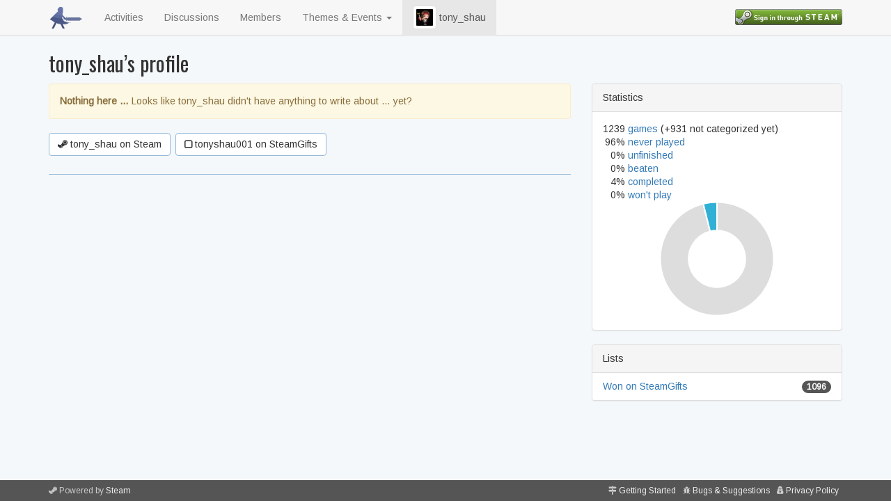

--- FILE ---
content_type: text/html; charset=utf-8
request_url: https://www.backlog-assassins.net/users/tonyshau001
body_size: 2171
content:
<!DOCTYPE html>
<html>
<head>
<title>BLAEO &mdash; Backlog Assassins Extraordinaire</title>
<link rel="stylesheet" media="all" href="/assets/application-bd78b522c3af51e9f89d4eac34a2bfe260fc9255cf780ee438de77c5f2cd2391.css" data-turbolinks-track="true" />
<link rel="stylesheet" media="all" href="https://fonts.googleapis.com/css?family=Arimo|Oswald" />
<script src="/assets/application-1696ed2b662df2c39b85eb39b5ecd71bb9276408938d26a917ca6e022d27d7d3.js" data-turbolinks-track="true"></script>
<meta name="csrf-param" content="authenticity_token" />
<meta name="csrf-token" content="RjjEhbFYDqLegBabeB9X/NPib9+gipju3NgNwi6SXsYwBuHWR0T8rbj3zsMyurT6YOAE/ucaqvAhwDCZYwG0jw==" />
<meta content='width=device-width, initial-scale=1' name='viewport'>
</head>
<body data-action='show' data-controller='users'>
<nav class='navbar navbar-default navbar-fixed-top'>
<div class='container'>
<div class='navbar-header'>
<button class='navbar-toggle collapsed' data-target='#navbar' data-toggle='collapse' type='button'>
<span class='sr-only'>Toggle navigation</span>
<span class='icon-bar'></span>
<span class='icon-bar'></span>
<span class='icon-bar'></span>
</button>
<a class='navbar-brand' href='/'>
<img alt='BLAEO' src='/logo-32x32.png'>
</a>
</div>
<div class='navbar-collapse collapse' id='navbar'>
<ul class='nav navbar-nav'>
<li><a href="/feed">Activities</a></li>
<li><a href="http://steamcommunity.com/groups/attackyourbacklog/discussions">Discussions</a></li>
<li><a href="/users">Members</a></li>
<li class='dropdown'>
<a class='dropdown-toggle' data-role='button' data-toggle='dropdown'>
Themes & Events
<span class='caret'></span>
</a>
<ul class='dropdown-menu'>
<li class='dropdown-header'>January's Theme</li>
<li><a href="/themes/2025-12">Mind Your Business</a></li>
<li class='divider' data-role='separator'></li>
<li><a href="/events/nvbaa4b">Challenge Me! 15.01 - 14.03.2026</a></li>
<li class='divider' data-role='separator'></li>
<li><a href="/themes">Past Themes</a></li>
</ul>

</li>
<li class='active'>
<a href='/users/tonyshau001'>
<img class='avatar' role='button' src='https://avatars.steamstatic.com/444005073a1cee344e51aefa4083dd42b5e97c19.jpg'>
tony_shau
</a>
</li>
</ul>
<ul class='nav navbar-nav navbar-right'>
<li>
<a href='/login'>
<img class='login' src='https://steamcommunity-a.akamaihd.net/public/images/signinthroughsteam/sits_small.png'>
</a>
</li>
</ul>
</div>
</div>
</nav>
<div id='modal-holder'>

</div>
<div class='container' id='main'>
<h2>
tony_shau’s profile
</h2>
<div class='row'>
<div class='col-sm-8' data-endless='/users/tonyshau001'>
<div class='alert alert-warning'>
<strong>Nothing here &hellip;</strong>
Looks like
tony_shau
didn't have anything to write about &hellip; yet?
</div>
<div class='profile-toolbar'>
<a class='btn btn-profile' href='http://steamcommunity.com/profiles/76561197964732360'>
<i class='fa fa-steam'></i>
tony_shau on Steam
</a>
<a class='btn btn-profile' href='http://steamgifts.com/user/tonyshau001'>
<i class='fa fa-square-o' style='font-weight: bold; vertical-align: -1px;'></i>
tonyshau001 on SteamGifts
</a>
</div>
<hr>

</div>
<div class='col-sm-4'>
<div class='panel panel-default'>
<div class='panel-heading'>Statistics</div>
<div class='panel-body'>
<table class='statistics'>
<tbody><tr>
<td>1239</td>
<td>
<a href="/users/tonyshau001/games">games</a>
(+931
not categorized
yet)
</td>
</tr><tr>
<td>96%</td>
<td><a href="/users/tonyshau001/games/never-played">never played</a></td>
</tr><tr>
<td>0%</td>
<td><a href="/users/tonyshau001/games/unfinished">unfinished</a></td>
</tr><tr>
<td>0%</td>
<td><a href="/users/tonyshau001/games/beaten">beaten</a></td>
</tr><tr>
<td>4%</td>
<td><a href="/users/tonyshau001/games/completed">completed</a></td>
</tr><tr>
<td>0%</td>
<td><a href="/users/tonyshau001/games/wont-play">won&#39;t play</a></td>
</tr></tbody>
</table>
<canvas data-chart='donut/user profile' data-stats='{&quot;w&quot;:0,&quot;n&quot;:1191,&quot;u&quot;:0,&quot;b&quot;:0,&quot;c&quot;:48}' id='chart-tonyshau001' style='width: 100%;'></canvas>
</div>
</div>
<div class='panel panel-default'>
<div class='panel-heading'>
Lists
</div>
<ul class='list-group'>
<li class='list-group-item'>
<a href="/lists/wdvoxlp">Won on SteamGifts</a>
<span class='badge' style='background-color: #555555;'>1096</span>
</li>
</ul>
</div>
</div>
</div>

</div>
<footer>
<div class='container'>
<ul class='pull-left'><li>
<i class='fa fa-steam'></i>
Powered by <a href="http://steampowered.com">Steam</a>
</li></ul>
<ul class='pull-right hidden-xs'><li>
<i class='fa fa-map-signs'></i>
<a href="/help/getting-started">Getting Started</a>
</li><li>
<i class='fa fa-bug'></i>
<a href="http://steamcommunity.com/groups/attackyourbacklog/discussions/4/">Bugs &amp; Suggestions</a>
</li><li>
<i class='fa fa-user-secret'></i>
<a href="/privacy">Privacy Policy</a>
</li></ul>
<ul class='pull-right visible-xs-block'><li>
<a title="Getting Started" href="/help/getting-started"><i class='fa fa-map-signs'></i>
</a></li><li>
<a title="Bugs &amp; Suggestions" href="http://steamcommunity.com/groups/attackyourbacklog/discussions/4/"><i class='fa fa-bug'></i>
</a></li><li>
<a title="Privacy Policy" href="/privacy"><i class='fa fa-user-secret'></i>
</a></li></ul>
</div>
</footer>
</body>
</html>
